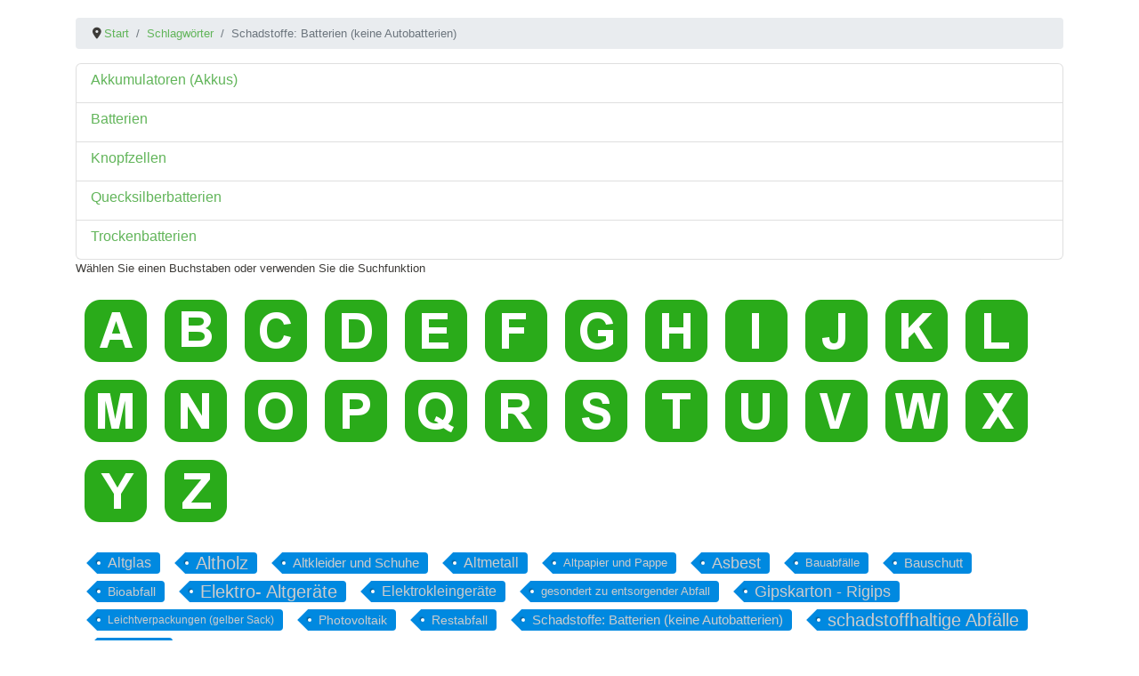

--- FILE ---
content_type: text/html; charset=utf-8
request_url: https://www.abfall-abc-landkreis-northeim.de/schlagwoerter/schadstoffe-batterien-keine-autobatterien
body_size: 11222
content:

<!doctype html>
<html lang="de-de" dir="ltr">
	<head>
		
		<meta name="viewport" content="width=device-width, initial-scale=1, shrink-to-fit=no">
		<meta charset="utf-8">
	<meta name="keywords" content="batterien, schadstoffhaltig, vorzuziehen, richtiger, handhabung, aufgeladen, entsorgung, restabfall, verboten, tipp, nähere, informationen, thema, enthält, broschüre, umweltbundesamtes">
	<meta name="description" content=".. . sind meist schadstoffhaltig. Sie sind Batterien vorzuziehen, weil sie bei richtiger Handhabung bis zu 1000-mal aufgeladen werden können.  Die Entsorgung über den Restabfall ist verboten. ">
	<meta name="generator" content="SEOGenerator (http://www.suchmaschinen-optimierung-seo.org)">
	<title>Schadstoffe: Batterien (keine Autobatterien) | Abfall-ABC Landkreis Northeim</title>
	<link href="/schlagwoerter/schadstoffe-batterien-keine-autobatterien?format=feed&amp;type=rss" rel="alternate" type="application/rss+xml" title="Schadstoffe: Batterien (keine Autobatterien)">
	<link href="/schlagwoerter/schadstoffe-batterien-keine-autobatterien?format=feed&amp;type=atom" rel="alternate" type="application/atom+xml" title="Schadstoffe: Batterien (keine Autobatterien)">
	<link href="/templates/shaper_helixultimate/images/favicon.ico" rel="icon" type="image/vnd.microsoft.icon">
<link href="/media/vendor/joomla-custom-elements/css/joomla-alert.min.css?0.4.1" rel="stylesheet">
	<link href="/media/plg_system_jcemediabox/css/jcemediabox.min.css?7d30aa8b30a57b85d658fcd54426884a" rel="stylesheet">
	<link href="/media/plg_system_jcepro/site/css/content.min.css?86aa0286b6232c4a5b58f892ce080277" rel="stylesheet">
	<link href="/templates/shaper_helixultimate/css/bootstrap.min.css" rel="stylesheet">
	<link href="/plugins/system/helixultimate/assets/css/system-j4.min.css" rel="stylesheet">
	<link href="/media/system/css/joomla-fontawesome.min.css?469ca0" rel="stylesheet">
	<link href="/templates/shaper_helixultimate/css/template.css" rel="stylesheet">
	<link href="/templates/shaper_helixultimate/css/presets/default.css" rel="stylesheet">
	<link href="/templates/shaper_helixultimate/css/custom.css" rel="stylesheet">
	<link href="https://www.abfall-abc-landkreis-northeim.de/plugins/system/jmggooglemapsdsgvo/assets/css/jmggooglemapsdsgvo.css" rel="stylesheet">
	<link href="/components/com_sppagebuilder/assets/css/color-switcher.css?3e7e96fad5e237fb2d5a081c6cb11212" rel="stylesheet">
	<style>
	.vca_container159{
		text-align:left;
	}
	.vca159 {
		color: #000000;
		font-size: 16px;
	}
	.VCAcontent159 {
		font-size:14px;
	}
	.VCAcontent159 a.vca_read_more {
		color:;
	}
	.VCAcontent159 a.vca_read_more:hover {
		color:!important;
	}
	.vca159 {
		cursor: pointer;
		padding-right: 0;
		margin-top: 1px;
		line-height: 18px;
		
		padding-top: 10px;
		padding-bottom: 10px;
	
	}
	.VCAcontent159 {
		margin-bottom: 2px;
		padding: 7px;
	}
	.VCAcontent159 p{
		margin:0 0 10px 0px;
	}
	.VCAcontent159 a.vca_read_more {
		background-color: transparent!important;
		display: block;
		text-align: right;
		text-decoration: none!important;
		font-size:14px;
	}
	.VCAcontent159 a.vca_read_more span{
		font-size:15px;
	}
	.VCAcontent159 a.vca_read_more:hover {
		text-decoration: none!important;
		background-color: transparent!important;
	}
	
		.vca159 {
			background-position: right center!important;
			padding-left: 7px!important;
		}
	
	.vca159 {
		background-attachment: scroll;
		background-repeat: no-repeat;
	}
	.vcaopen159 {
		background-attachment: scroll;
		background-repeat: no-repeat;
	}
</style>
	<style>
	.vca159 {
		background-image: url("https://www.abfall-abc-landkreis-northeim.de/modules/mod_vertical_content_accordion/assets/images/plus1.png");
		background-position: 6px center;
		padding-left: 24px;
	}
	.vcaopen159 {
		background-image: url("https://www.abfall-abc-landkreis-northeim.de/modules/mod_vertical_content_accordion/assets/images/minus1.png");
	}
	</style>
	<style>
	.vca159 {
		background-color:#e7e7e7;
	}
	.vcaopen159 {
		background-color:#62b55a;
	}
	.VCAcontent159 {
		border-bottom: 1px solid #62b55a;
		border-left: 1px solid #62b55a;
		border-right: 1px solid #62b55a;
	}
	</style>
	<style>body{font-family: 'Arial', sans-serif;font-size: 13px;font-weight: 400;text-decoration: none;}
</style>
	<style>h1{font-family: 'Helvetica', sans-serif;font-size: 21px;font-weight: 400;text-decoration: none;}
</style>
	<style>h2{font-family: 'Helvetica', sans-serif;font-size: 19px;font-weight: 400;text-decoration: none;}
</style>
	<style>h3{font-family: 'Helvetica', sans-serif;font-size: 16px;font-weight: 400;text-decoration: none;}
</style>
	<style>.logo-image {height:36px;}.logo-image-phone {height:36px;}</style>
	<style>
				.jmg-googlemaps-dsgvo-notification.position_4{
					width: 100%;
					height: 300px;
				}
				</style>
	<style>:root {--sppb-topbar-bg-color: #333333; --sppb-topbar-text-color: #aaaaaa; --sppb-header-bg-color: #ffffff; --sppb-logo-text-color: #62b55a; --sppb-menu-text-color: #252525; --sppb-menu-text-hover-color: #62b55a; --sppb-menu-text-active-color: #0345bf; --sppb-menu-dropdown-bg-color: #ffffff; --sppb-menu-dropdown-text-color: #252525; --sppb-menu-dropdown-text-hover-color: #62b55a; --sppb-menu-dropdown-text-active-color: #62b55a; --sppb-offcanvas-menu-icon-color: #000000; --sppb-offcanvas-menu-bg-color: #ffffff; --sppb-offcanvas-menu-items-and-items-color: #252525; --sppb-offcanvas-menu-active-menu-item-color: #0345bf; --sppb-text-color: #3d3b38; --sppb-bg-color: #ffffff; --sppb-link-color: #62b55a; --sppb-link-hover-color: #62b55a; --sppb-footer-bg-color: #171717; --sppb-footer-text-color: #ffffff; --sppb-footer-link-color: #62b55a; --sppb-footer-link-hover-color: #62b55a}</style>
<script src="/media/vendor/jquery/js/jquery.min.js?3.7.1"></script>
	<script src="/media/legacy/js/jquery-noconflict.min.js?504da4"></script>
	<script type="application/json" class="joomla-script-options new">{"data":{"breakpoints":{"tablet":991,"mobile":480},"header":{"stickyOffset":"100"}},"joomla.jtext":{"ERROR":"Fehler","MESSAGE":"Nachricht","NOTICE":"Hinweis","WARNING":"Warnung","JCLOSE":"Schließen","JOK":"OK","JOPEN":"Öffnen"},"system.paths":{"root":"","rootFull":"https:\/\/www.abfall-abc-landkreis-northeim.de\/","base":"","baseFull":"https:\/\/www.abfall-abc-landkreis-northeim.de\/"},"csrf.token":"ba854d0e5543d9b654e177fe6a7ce8a6"}</script>
	<script src="/media/system/js/core.min.js?a3d8f8"></script>
	<script src="/media/vendor/webcomponentsjs/js/webcomponents-bundle.min.js?2.8.0" nomodule defer></script>
	<script src="/media/com_tags/js/tag-default.min.js?db210b" type="module"></script>
	<script src="/media/vendor/bootstrap/js/alert.min.js?5.3.8" type="module"></script>
	<script src="/media/vendor/bootstrap/js/button.min.js?5.3.8" type="module"></script>
	<script src="/media/vendor/bootstrap/js/carousel.min.js?5.3.8" type="module"></script>
	<script src="/media/vendor/bootstrap/js/collapse.min.js?5.3.8" type="module"></script>
	<script src="/media/vendor/bootstrap/js/dropdown.min.js?5.3.8" type="module"></script>
	<script src="/media/vendor/bootstrap/js/modal.min.js?5.3.8" type="module"></script>
	<script src="/media/vendor/bootstrap/js/offcanvas.min.js?5.3.8" type="module"></script>
	<script src="/media/vendor/bootstrap/js/popover.min.js?5.3.8" type="module"></script>
	<script src="/media/vendor/bootstrap/js/scrollspy.min.js?5.3.8" type="module"></script>
	<script src="/media/vendor/bootstrap/js/tab.min.js?5.3.8" type="module"></script>
	<script src="/media/vendor/bootstrap/js/toast.min.js?5.3.8" type="module"></script>
	<script src="/media/system/js/showon.min.js?e51227" type="module"></script>
	<script src="/media/system/js/joomla-hidden-mail.min.js?80d9c7" type="module"></script>
	<script src="/media/system/js/messages.min.js?9a4811" type="module"></script>
	<script src="/modules/mod_vertical_content_accordion/assets/js/accordion.js"></script>
	<script src="/media/plg_system_jcemediabox/js/jcemediabox.min.js?7d30aa8b30a57b85d658fcd54426884a"></script>
	<script src="/templates/shaper_helixultimate/js/main.js"></script>
	<script src="/components/com_sppagebuilder/assets/js/color-switcher.js?3e7e96fad5e237fb2d5a081c6cb11212"></script>
	<script type="application/ld+json">{"@context":"https://schema.org","@type":"BreadcrumbList","@id":"https://www.abfall-abc-landkreis-northeim.de/#/schema/BreadcrumbList/17","itemListElement":[{"@type":"ListItem","position":1,"item":{"@id":"https://www.abfall-abc-landkreis-northeim.de/","name":"Start"}},{"@type":"ListItem","position":2,"item":{"@id":"https://www.abfall-abc-landkreis-northeim.de/schlagwoerter","name":"Schlagwörter"}},{"@type":"ListItem","position":3,"item":{"name":"Schadstoffe: Batterien (keine Autobatterien)"}}]}</script>
	<script>
	VCaccordion.init({
		headerclass: "vca159",
		contentclass: "VCAcontent159",
		revealtype: "click",
		mouseoverdelay: 200,
		collapseprev: true,
		defaultexpanded: [0],
		onemustopen: false,
		animatedefault: false,
		scrolltoheader: false,
		persiststate: false,
		toggleclass: ["", "vcaopen159"],
		togglehtml: ["none", "", ""],
		animatespeed: "slow",
		oninit: function(expandedindices) {},
		onopenclose: function(header, index, state, isuseractivated) {}
	})
</script>
	<script>jQuery(document).ready(function(){WfMediabox.init({"base":"\/","theme":"standard","width":"","height":"","lightbox":0,"shadowbox":0,"icons":1,"overlay":1,"overlay_opacity":0,"overlay_color":"","transition_speed":500,"close":2,"labels":{"close":"Schlie\u00dfen","next":"N\u00e4chstes","previous":"Vorheriges","cancel":"Abbrechen","numbers":"{{numbers}}","numbers_count":"{{current}} von {{total}}","download":"PLG_SYSTEM_JCEMEDIABOX_LABEL_DOWNLOAD"},"swipe":true,"expand_on_click":true});});</script>
	<script>template="shaper_helixultimate";</script>
	<script>
				document.addEventListener("DOMContentLoaded", () =>{
					window.htmlAddContent = window?.htmlAddContent || "";
					if (window.htmlAddContent) {
        				document.body.insertAdjacentHTML("beforeend", window.htmlAddContent);
					}
				});
			</script>
	<script>
			const initColorMode = () => {
				const colorVariableData = [];
				const sppbColorVariablePrefix = "--sppb";
				let activeColorMode = localStorage.getItem("sppbActiveColorMode") || "";
				activeColorMode = "";
				const modes = [];

				if(!modes?.includes(activeColorMode)) {
					activeColorMode = "";
					localStorage.setItem("sppbActiveColorMode", activeColorMode);
				}

				document?.body?.setAttribute("data-sppb-color-mode", activeColorMode);

				if (!localStorage.getItem("sppbActiveColorMode")) {
					localStorage.setItem("sppbActiveColorMode", activeColorMode);
				}

				if (window.sppbColorVariables) {
					const colorVariables = typeof(window.sppbColorVariables) === "string" ? JSON.parse(window.sppbColorVariables) : window.sppbColorVariables;

					for (const colorVariable of colorVariables) {
						const { path, value } = colorVariable;
						const variable = String(path[0]).trim().toLowerCase().replaceAll(" ", "-");
						const mode = path[1];
						const variableName = `${sppbColorVariablePrefix}-${variable}`;

						if (activeColorMode === mode) {
							colorVariableData.push(`${variableName}: ${value}`);
						}
					}

					document.documentElement.style.cssText += colorVariableData.join(";");
				}
			};

			window.sppbColorVariables = [];
			
			initColorMode();

			document.addEventListener("DOMContentLoaded", initColorMode);
		</script>
<link rel="apple-touch-icon" sizes="180x180" href="/apple-touch-icon.png">
<link rel="icon" type="image/png" sizes="32x32" href="/favicon-32x32.png">
<link rel="icon" type="image/png" sizes="16x16" href="/favicon-16x16.png">
<link rel="manifest" href="/site.webmanifest">
<link rel="mask-icon" href="/safari-pinned-tab.svg" color="#5bbad5">
<meta name="msapplication-TileColor" content="#da532c">
<meta name="theme-color" content="#ffffff">

<script type="text/javascript">
!function(c){if("undefined"!=typeof window){var i=!0,o=10,r="",a=0,u="",s=null,d="",l=!1,f={resize:1,click:1},m=128,h=!0,g=1,n="bodyOffset",p=n,v=!0,y="",w={},b=32,T=null,E=!1,O=!1,S="[iFrameSizer]",M=S.length,I="",N={max:1,min:1,bodyScroll:1,documentElementScroll:1},A="child",C=!0,z=window.parent,k="*",R=0,x=!1,e=null,L=16,F=1,t="scroll",P=t,D=window,j=function(){re("onMessage function not defined")},q=function(){},H=function(){},W={height:function(){return re("Custom height calculation function not defined"),document.documentElement.offsetHeight},width:function(){return re("Custom width calculation function not defined"),document.body.scrollWidth}},B={},J=!1;try{var U=Object.create({},{passive:{get:function(){J=!0}}});window.addEventListener("test",ee,U),window.removeEventListener("test",ee,U)}catch(e){}var V,X,Y,K,Q,G,Z={bodyOffset:function(){return document.body.offsetHeight+pe("marginTop")+pe("marginBottom")},offset:function(){return Z.bodyOffset()},bodyScroll:function(){return document.body.scrollHeight},custom:function(){return W.height()},documentElementOffset:function(){return document.documentElement.offsetHeight},documentElementScroll:function(){return document.documentElement.scrollHeight},max:function(){return Math.max.apply(null,ye(Z))},min:function(){return Math.min.apply(null,ye(Z))},grow:function(){return Z.max()},lowestElement:function(){return Math.max(Z.bodyOffset()||Z.documentElementOffset(),ve("bottom",be()))},taggedElement:function(){return we("bottom","data-iframe-height")}},$={bodyScroll:function(){return document.body.scrollWidth},bodyOffset:function(){return document.body.offsetWidth},custom:function(){return W.width()},documentElementScroll:function(){return document.documentElement.scrollWidth},documentElementOffset:function(){return document.documentElement.offsetWidth},scroll:function(){return Math.max($.bodyScroll(),$.documentElementScroll())},max:function(){return Math.max.apply(null,ye($))},min:function(){return Math.min.apply(null,ye($))},rightMostElement:function(){return ve("right",be())},taggedElement:function(){return we("right","data-iframe-width")}},_=(V=Te,Q=null,G=0,function(){var e=Date.now(),t=L-(e-(G=G||e));return X=this,Y=arguments,t<=0||L<t?(Q&&(clearTimeout(Q),Q=null),G=e,K=V.apply(X,Y),Q||(X=Y=null)):Q=Q||setTimeout(Ee,t),K});te(window,"message",function(t){var n={init:function(){y=t.data,z=t.source,ae(),h=!1,setTimeout(function(){v=!1},m)},reset:function(){v?ie("Page reset ignored by init"):(ie("Page size reset by host page"),Me("resetPage"))},resize:function(){Oe("resizeParent","Parent window requested size check")},moveToAnchor:function(){w.findTarget(i())},inPageLink:function(){this.moveToAnchor()},pageInfo:function(){var e=i();ie("PageInfoFromParent called from parent: "+e),H(JSON.parse(e)),ie(" --")},message:function(){var e=i();ie("onMessage called from parent: "+e),j(JSON.parse(e)),ie(" --")}};function o(){return t.data.split("]")[1].split(":")[0]}function i(){return t.data.substr(t.data.indexOf(":")+1)}function r(){return t.data.split(":")[2]in{true:1,false:1}}function e(){var e=o();e in n?n[e]():("undefined"==typeof module||!module.exports)&&"iFrameResize"in window||"jQuery"in window&&"iFrameResize"in window.jQuery.prototype||r()||re("Unexpected message ("+t.data+")")}S===(""+t.data).substr(0,M)&&(!1===h?e():r()?n.init():ie('Ignored message of type "'+o()+'". Received before initialization.'))}),te(window,"readystatechange",Ae),Ae()}function ee(){}function te(e,t,n,o){e.addEventListener(t,n,!!J&&(o||{}))}function ne(e){return e.charAt(0).toUpperCase()+e.slice(1)}function oe(e){return S+"["+I+"] "+e}function ie(e){E&&"object"==typeof window.console&&console.log(oe(e))}function re(e){"object"==typeof window.console&&console.warn(oe(e))}function ae(){function e(e){return"true"===e}var t;function n(e){Ne(0,0,e.type,e.screenY+":"+e.screenX)}function o(e,t){ie("Add event listener: "+t),te(window.document,e,n)}t=y.substr(M).split(":"),I=t[0],a=c!==t[1]?Number(t[1]):a,l=c!==t[2]?e(t[2]):l,E=c!==t[3]?e(t[3]):E,b=c!==t[4]?Number(t[4]):b,i=c!==t[6]?e(t[6]):i,u=t[7],p=c!==t[8]?t[8]:p,r=t[9],d=t[10],R=c!==t[11]?Number(t[11]):R,w.enable=c!==t[12]&&e(t[12]),A=c!==t[13]?t[13]:A,P=c!==t[14]?t[14]:P,O=c!==t[15]?Boolean(t[15]):O,ie("Initialising iFrame ("+window.location.href+")"),function(){function e(e,t){return"function"==typeof e&&(ie("Setup custom "+t+"CalcMethod"),W[t]=e,e="custom"),e}"iFrameResizer"in window&&Object===window.iFrameResizer.constructor&&(function(){var e=window.iFrameResizer;ie("Reading data from page: "+JSON.stringify(e)),Object.keys(e).forEach(ue,e),j="onMessage"in e?e.onMessage:j,q="onReady"in e?e.onReady:q,k="targetOrigin"in e?e.targetOrigin:k,p="heightCalculationMethod"in e?e.heightCalculationMethod:p,P="widthCalculationMethod"in e?e.widthCalculationMethod:P}(),p=e(p,"height"),P=e(P,"width"));ie("TargetOrigin for parent set to: "+k)}(),function(){c===u&&(u=a+"px");ce("margin",function(e,t){-1!==t.indexOf("-")&&(re("Negative CSS value ignored for "+e),t="");return t}("margin",u))}(),ce("background",r),ce("padding",d),(t=document.createElement("div")).style.clear="both",t.style.display="block",t.style.height="0",document.body.appendChild(t),fe(),me(),document.documentElement.style.height="",document.body.style.height="",ie('HTML & body height set to "auto"'),ie("Enable public methods"),D.parentIFrame={autoResize:function(e){return!0===e&&!1===i?(i=!0,he()):!1===e&&!0===i&&(i=!1,de("remove"),null!==s&&s.disconnect(),clearInterval(T)),Ne(0,0,"autoResize",JSON.stringify(i)),i},close:function(){Ne(0,0,"close")},getId:function(){return I},getPageInfo:function(e){"function"==typeof e?(H=e,Ne(0,0,"pageInfo")):(H=function(){},Ne(0,0,"pageInfoStop"))},moveToAnchor:function(e){w.findTarget(e)},reset:function(){Ie("parentIFrame.reset")},scrollTo:function(e,t){Ne(t,e,"scrollTo")},scrollToOffset:function(e,t){Ne(t,e,"scrollToOffset")},sendMessage:function(e,t){Ne(0,0,"message",JSON.stringify(e),t)},setHeightCalculationMethod:function(e){p=e,fe()},setWidthCalculationMethod:function(e){P=e,me()},setTargetOrigin:function(e){ie("Set targetOrigin: "+e),k=e},size:function(e,t){Oe("size","parentIFrame.size("+((e||"")+(t?","+t:""))+")",e,t)}},!0===O&&(o("mouseenter","Mouse Enter"),o("mouseleave","Mouse Leave")),he(),w=function(){function i(e){var t=e.getBoundingClientRect(),e={x:window.pageXOffset!==c?window.pageXOffset:document.documentElement.scrollLeft,y:window.pageYOffset!==c?window.pageYOffset:document.documentElement.scrollTop};return{x:parseInt(t.left,10)+parseInt(e.x,10),y:parseInt(t.top,10)+parseInt(e.y,10)}}function n(e){var t,n=e.split("#")[1]||e,e=decodeURIComponent(n),o=document.getElementById(e)||document.getElementsByName(e)[0];c!==o?(t=i(t=o),ie("Moving to in page link (#"+n+") at x: "+t.x+" y: "+t.y),Ne(t.y,t.x,"scrollToOffset")):(ie("In page link (#"+n+") not found in iFrame, so sending to parent"),Ne(0,0,"inPageLink","#"+n))}function e(){var e=window.location.hash,t=window.location.href;""!==e&&"#"!==e&&n(t)}function t(){Array.prototype.forEach.call(document.querySelectorAll('a[href^="#"]'),function(e){"#"!==e.getAttribute("href")&&te(e,"click",function(e){e.preventDefault(),n(this.getAttribute("href"))})})}function o(){Array.prototype.forEach&&document.querySelectorAll?(ie("Setting up location.hash handlers"),t(),te(window,"hashchange",e),setTimeout(e,m)):re("In page linking not fully supported in this browser! (See README.md for IE8 workaround)")}w.enable?o():ie("In page linking not enabled");return{findTarget:n}}(),Oe("init","Init message from host page"),q()}function ue(e){var t=e.split("Callback");2===t.length&&(this[t="on"+t[0].charAt(0).toUpperCase()+t[0].slice(1)]=this[e],delete this[e],re("Deprecated: '"+e+"' has been renamed '"+t+"'. The old method will be removed in the next major version."))}function ce(e,t){c!==t&&""!==t&&"null"!==t&&ie("Body "+e+' set to "'+(document.body.style[e]=t)+'"')}function se(n){var e={add:function(e){function t(){Oe(n.eventName,n.eventType)}B[e]=t,te(window,e,t,{passive:!0})},remove:function(e){var t,n=B[e];delete B[e],t=window,e=e,n=n,t.removeEventListener(e,n,!1)}};n.eventNames&&Array.prototype.map?(n.eventName=n.eventNames[0],n.eventNames.map(e[n.method])):e[n.method](n.eventName),ie(ne(n.method)+" event listener: "+n.eventType)}function de(e){se({method:e,eventType:"Animation Start",eventNames:["animationstart","webkitAnimationStart"]}),se({method:e,eventType:"Animation Iteration",eventNames:["animationiteration","webkitAnimationIteration"]}),se({method:e,eventType:"Animation End",eventNames:["animationend","webkitAnimationEnd"]}),se({method:e,eventType:"Input",eventName:"input"}),se({method:e,eventType:"Mouse Up",eventName:"mouseup"}),se({method:e,eventType:"Mouse Down",eventName:"mousedown"}),se({method:e,eventType:"Orientation Change",eventName:"orientationchange"}),se({method:e,eventType:"Print",eventNames:["afterprint","beforeprint"]}),se({method:e,eventType:"Ready State Change",eventName:"readystatechange"}),se({method:e,eventType:"Touch Start",eventName:"touchstart"}),se({method:e,eventType:"Touch End",eventName:"touchend"}),se({method:e,eventType:"Touch Cancel",eventName:"touchcancel"}),se({method:e,eventType:"Transition Start",eventNames:["transitionstart","webkitTransitionStart","MSTransitionStart","oTransitionStart","otransitionstart"]}),se({method:e,eventType:"Transition Iteration",eventNames:["transitioniteration","webkitTransitionIteration","MSTransitionIteration","oTransitionIteration","otransitioniteration"]}),se({method:e,eventType:"Transition End",eventNames:["transitionend","webkitTransitionEnd","MSTransitionEnd","oTransitionEnd","otransitionend"]}),"child"===A&&se({method:e,eventType:"IFrame Resized",eventName:"resize"})}function le(e,t,n,o){return t!==e&&(e in n||(re(e+" is not a valid option for "+o+"CalculationMethod."),e=t),ie(o+' calculation method set to "'+e+'"')),e}function fe(){p=le(p,n,Z,"height")}function me(){P=le(P,t,$,"width")}function he(){var e;!0===i?(de("add"),e=b<0,window.MutationObserver||window.WebKitMutationObserver?e?ge():s=function(){function t(e){function t(e){!1===e.complete&&(ie("Attach listeners to "+e.src),e.addEventListener("load",i,!1),e.addEventListener("error",r,!1),u.push(e))}"attributes"===e.type&&"src"===e.attributeName?t(e.target):"childList"===e.type&&Array.prototype.forEach.call(e.target.querySelectorAll("img"),t)}function o(e){ie("Remove listeners from "+e.src),e.removeEventListener("load",i,!1),e.removeEventListener("error",r,!1),e=e,u.splice(u.indexOf(e),1)}function n(e,t,n){o(e.target),Oe(t,n+": "+e.target.src)}function i(e){n(e,"imageLoad","Image loaded")}function r(e){n(e,"imageLoadFailed","Image load failed")}function a(e){Oe("mutationObserver","mutationObserver: "+e[0].target+" "+e[0].type),e.forEach(t)}var u=[],c=window.MutationObserver||window.WebKitMutationObserver,s=function(){var e=document.querySelector("body");return s=new c(a),ie("Create body MutationObserver"),s.observe(e,{attributes:!0,attributeOldValue:!1,characterData:!0,characterDataOldValue:!1,childList:!0,subtree:!0}),s}();return{disconnect:function(){"disconnect"in s&&(ie("Disconnect body MutationObserver"),s.disconnect(),u.forEach(o))}}}():(ie("MutationObserver not supported in this browser!"),ge())):ie("Auto Resize disabled")}function ge(){0!==b&&(ie("setInterval: "+b+"ms"),T=setInterval(function(){Oe("interval","setInterval: "+b)},Math.abs(b)))}function pe(e,t){var n=0;return t=t||document.body,n=null!==(n=document.defaultView.getComputedStyle(t,null))?n[e]:0,parseInt(n,o)}function ve(e,t){for(var n,o=t.length,i=0,r=ne(e),a=Date.now(),u=0;u<o;u++)i<(n=t[u].getBoundingClientRect()[e]+pe("margin"+r,t[u]))&&(i=n);return a=Date.now()-a,ie("Parsed "+o+" HTML elements"),ie("Element position calculated in "+a+"ms"),L/2<(a=a)&&ie("Event throttle increased to "+(L=2*a)+"ms"),i}function ye(e){return[e.bodyOffset(),e.bodyScroll(),e.documentElementOffset(),e.documentElementScroll()]}function we(e,t){var n=document.querySelectorAll("["+t+"]");return 0===n.length&&(re("No tagged elements ("+t+") found on page"),document.querySelectorAll("body *")),ve(e,n)}function be(){return document.querySelectorAll("body *")}function Te(e,t,n,o){function i(){e in{init:1,interval:1,size:1}||!(p in N||l&&P in N)?e in{interval:1}||ie("No change in size detected"):Ie(t)}var r,a;function u(e,t){return!(Math.abs(e-t)<=R)}r=c!==n?n:Z[p](),a=c!==o?o:$[P](),u(g,r)||l&&u(F,a)||"init"===e?(Se(),Ne(g=r,F=a,e)):i()}function Ee(){G=Date.now(),Q=null,K=V.apply(X,Y),Q||(X=Y=null)}function Oe(e,t,n,o){x&&e in f?ie("Trigger event cancelled: "+e):(e in{reset:1,resetPage:1,init:1}||ie("Trigger event: "+t),("init"===e?Te:_)(e,t,n,o))}function Se(){x||(x=!0,ie("Trigger event lock on")),clearTimeout(e),e=setTimeout(function(){x=!1,ie("Trigger event lock off"),ie("--")},m)}function Me(e){g=Z[p](),F=$[P](),Ne(g,F,e)}function Ie(e){var t=p;p=n,ie("Reset trigger event: "+e),Se(),Me("reset"),p=t}function Ne(e,t,n,o,i){var r;!0===C&&(c===i?i=k:ie("Message targetOrigin: "+i),ie("Sending message to host page ("+(r=I+":"+(e+":"+t)+":"+n+(c!==o?":"+o:""))+")"),z.postMessage(S+r,i))}function Ae(){"loading"!==document.readyState&&window.parent.postMessage("[iFrameResizerChild]Ready","*")}}();
//# sourceMappingURL=iframeResizer.contentWindow.map
</script>
			</head>
	<body class="site helix-ultimate hu com_tags com-tags view-tag layout-default task-none itemid-373 de-de ltr sticky-header layout-fluid offcanvas-init offcanvs-position-right">

		
		
		<div class="body-wrapper">
			<div class="body-innerwrapper">
								<main id="sp-main">
					
<section id="sp-section-2" >

				
	
<div class="row">
	<div id="sp-title" class="col-lg-12 "><div class="sp-column "></div></div></div>
				
	</section>

<section id="sp-main-body" >

										<div class="container">
					<div class="container-inner">
						
	
<div class="row">
	
<div id="sp-component" class="col-lg-12 ">
	<div class="sp-column ">
		<div id="system-message-container" aria-live="polite"></div>


					<div class="sp-module-content-top clearfix">
				<div class="sp-module "><div class="sp-module-content"><nav class="mod-breadcrumbs__wrapper" aria-label="Breadcrumbs">
    <ol class="mod-breadcrumbs breadcrumb px-3 py-2">
                    <li class="mod-breadcrumbs__divider float-start">
                <span class="divider icon-location icon-fw" aria-hidden="true"></span>
            </li>
        
        <li class="mod-breadcrumbs__item breadcrumb-item"><a href="/" class="pathway"><span>Start</span></a></li><li class="mod-breadcrumbs__item breadcrumb-item"><a href="/schlagwoerter" class="pathway"><span>Schlagwörter</span></a></li><li class="mod-breadcrumbs__item breadcrumb-item active"><span>Schadstoffe: Batterien (keine Autobatterien)</span></li>    </ol>
    </nav>
</div></div>
			</div>
		
		
<div class="com-tags-tag tag-category">

    
    
        
                                <div class="com-tags__items">
    <form action="https://www.abfall-abc-landkreis-northeim.de/schlagwoerter/schadstoffe-batterien-keine-autobatterien" method="post" name="adminForm" id="adminForm">
            </form>

            <ul class="com-tags-tag__category category list-group">
                                                <li class="list-group-item list-group-item-action">
                                                    <h3>
                        <a href="/abfall-abc/a/akkumulatoren-akkus">
                            Akkumulatoren (Akkus)                        </a>
                    </h3>
                                                                                                                    </li>
                                                <li class="list-group-item list-group-item-action">
                                                    <h3>
                        <a href="/abfall-abc/b/batterien">
                            Batterien                        </a>
                    </h3>
                                                                                                                    </li>
                                                <li class="list-group-item list-group-item-action">
                                                    <h3>
                        <a href="/abfall-abc/k/knopfzellen">
                            Knopfzellen                        </a>
                    </h3>
                                                                                                                    </li>
                                                <li class="list-group-item list-group-item-action">
                                                    <h3>
                        <a href="/abfall-abc/q/quecksilberbatterien">
                            Quecksilberbatterien                        </a>
                    </h3>
                                                                                                                    </li>
                                                <li class="list-group-item list-group-item-action">
                                                    <h3>
                        <a href="/abfall-abc/t/trockenbatterien">
                            Trockenbatterien                        </a>
                    </h3>
                                                                                                                    </li>
                    </ul>
    </div>

    </div>


					<div class="sp-module-content-bottom clearfix">
				<div class="sp-module "><div class="sp-module-content">
<div id="mod-custom93" class="mod-custom custom">
    <p>Wählen Sie einen Buchstaben oder verwenden Sie die Suchfunktion</p>
<p><a href="/abfall-abc/a" target="_self"><img src="/images/abfall-abc/buchstaben/a.png" alt="a" style="margin: 10px; float: left;" /></a>&nbsp;<a href="/abfall-abc/b" target="_self"><img src="/images/abfall-abc/buchstaben/b.png" alt="b" style="margin: 10px; float: left;" /></a> <a href="/abfall-abc/c" target="_self"><img src="/images/abfall-abc/buchstaben/c.png" alt="c" style="margin: 10px; float: left;" /></a> <a href="/abfall-abc/d" target="_self"><img src="/images/abfall-abc/buchstaben/d.png" alt="d" style="margin: 10px; float: left;" /></a> <a href="/abfall-abc/e" target="_self"><img src="/images/abfall-abc/buchstaben/e.png" alt="e" style="margin: 10px; float: left;" /></a> <a href="/abfall-abc/f" target="_self"><img src="/images/abfall-abc/buchstaben/f.png" alt="f" style="margin: 10px; float: left;" /></a> <a href="/abfall-abc/g" target="_self"><img src="/images/abfall-abc/buchstaben/g.png" alt="g" style="margin: 10px; float: left;" /></a> <a href="/abfall-abc/h" target="_self"><img src="/images/abfall-abc/buchstaben/h.png" alt="h" style="margin: 10px; float: left;" /></a> <a href="/abfall-abc/i" target="_self"><img src="/images/abfall-abc/buchstaben/i.png" alt="i" style="margin: 10px; float: left;" /></a> <a href="/abfall-abc/j" target="_self"><img src="/images/abfall-abc/buchstaben/j.png" alt="j" style="margin: 10px; float: left;" /></a> <a href="/abfall-abc/k" target="_self"><img src="/images/abfall-abc/buchstaben/k.png" alt="k" style="margin: 10px; float: left;" /></a> <a href="/abfall-abc/l" target="_self"><img src="/images/abfall-abc/buchstaben/l.png" alt="l" style="margin: 10px; float: left;" /></a> <a href="/abfall-abc/m" target="_self"><img src="/images/abfall-abc/buchstaben/m.png" alt="m" style="margin: 10px; float: left;" /></a> <a href="/abfall-abc/n" target="_self"><img src="/images/abfall-abc/buchstaben/n.png" alt="n" style="margin: 10px; float: left;" /></a> <a href="/abfall-abc/o" target="_self"><img src="/images/abfall-abc/buchstaben/o.png" alt="o" style="margin: 10px; float: left;" /></a> <a href="/abfall-abc/p" target="_self"><img src="/images/abfall-abc/buchstaben/p.png" alt="p" style="margin: 10px; float: left;" /></a> <a href="/abfall-abc/q" target="_self"><img src="/images/abfall-abc/buchstaben/q.png" alt="q" style="margin: 10px; float: left;" /></a> <a href="/abfall-abc/r" target="_self"><img src="/images/abfall-abc/buchstaben/r.png" alt="r" style="margin: 10px; float: left;" /></a> <a href="/abfall-abc/s" target="_self"><img src="/images/abfall-abc/buchstaben/s.png" alt="s" style="margin: 10px; float: left;" /></a> <a href="/abfall-abc/t" target="_self"><img src="/images/abfall-abc/buchstaben/t.png" alt="t" style="margin: 10px; float: left;" /></a> <a href="/abfall-abc/u" target="_self"><img src="/images/abfall-abc/buchstaben/u.png" alt="u" style="margin: 10px; float: left;" /></a> <a href="/abfall-abc/v" target="_self"><img src="/images/abfall-abc/buchstaben/v.png" alt="v" style="margin: 10px; float: left;" /></a> <a href="/abfall-abc/w" target="_self"><img src="/images/abfall-abc/buchstaben/w.png" alt="w" style="margin: 10px; float: left;" /></a> <a href="/abfall-abc/x" target="_self"><img src="/images/abfall-abc/buchstaben/x.png" alt="x" style="margin: 10px; float: left;" /></a> <a href="/abfall-abc/y" target="_self"><img src="/images/abfall-abc/buchstaben/y.png" alt="y" style="margin: 10px; float: left;" /></a> <a href="/abfall-abc/z" target="_self"><img src="/images/abfall-abc/buchstaben/z.png" alt="z" style="margin: 10px; float: left;" /></a></p></div>
</div></div>
			</div>
			</div>
</div>
</div>
											</div>
				</div>
						
	</section>

<section id="sp-tag-modul" >

						<div class="container">
				<div class="container-inner">
			
	
<div class="row">
	<div id="sp-user1" class="col-lg-12 "><div class="sp-column "><div class="sp-module "><div class="sp-module-content">    <style type="text/css">
	.tags_191{
	margin:0;
	padding:0;
	list-style:none;
	}
	.tags_191 li
	{
	    margin:4px;
	    display: block;
	    float: left;
	}
	.tags_191 li, .tags_191 a{
	float:left;
	height:24px;
	line-height:24px;
	position:relative;
	}
	.tags_191 a{
	margin-left:20px;
	padding:0 10px 0 12px;
	background:#0089e0;
	text-decoration:none;
	-moz-border-radius-bottomright:4px;
	-webkit-border-bottom-right-radius:4px;	
	border-bottom-right-radius:4px;
	-moz-border-radius-topright:4px;
	-webkit-border-top-right-radius:4px;	
	border-top-right-radius:4px;	
	}
	.tags_191 a:before{
	content:"";
	float:left;
	position:absolute;
	top:0;
	left:-12px;
	width:0;
	height:0;
	border-color:transparent #0089e0 transparent transparent;
	border-style:solid;
	border-width:12px 12px 12px 0;		
	}
	.tags_191 a:after{
	content:"";
	position:absolute;
	top:10px;
	left:0;
	float:left;
	width:4px;
	height:4px;
	-moz-border-radius:2px;
	-webkit-border-radius:2px;
	border-radius:2px;
	background:#fff;
	-moz-box-shadow:-1px -1px 2px #004977;
	-webkit-box-shadow:-1px -1px 2px #004977;
	box-shadow:-1px -1px 2px #004977;
	}
	.well
	{
	    float:left;
	}
	.tags_191 a:hover{background:#555555;}	
	.tags_191 a:hover:before{border-color:transparent #555555 transparent transparent;}
    </style>
    <ul class="tags_191">
                   <li>
	<a href="/schlagwoerter/altglas" style='color:#CCCCCC;font-size:16px' class="css-flat" title="Altglas" class="tag-link-0">
		Altglas</a>
                </li>
	                <li>
	<a href="/schlagwoerter/altholz" style='color:#CCCCCC;font-size:20px' class="css-flat" title="Altholz" class="tag-link-1">
		Altholz</a>
                </li>
	                <li>
	<a href="/schlagwoerter/altkleider-und-schuhe" style='color:#CCCCCC;font-size:15px' class="css-flat" title="Altkleider und Schuhe" class="tag-link-2">
		Altkleider und Schuhe</a>
                </li>
	                <li>
	<a href="/schlagwoerter/altmetall" style='color:#CCCCCC;font-size:16px' class="css-flat" title="Altmetall" class="tag-link-3">
		Altmetall</a>
                </li>
	                <li>
	<a href="/schlagwoerter/altpapier-und-pappe" style='color:#CCCCCC;font-size:13px' class="css-flat" title="Altpapier und Pappe" class="tag-link-4">
		Altpapier und Pappe</a>
                </li>
	                <li>
	<a href="/schlagwoerter/asbest" style='color:#CCCCCC;font-size:18px' class="css-flat" title="Asbest" class="tag-link-5">
		Asbest</a>
                </li>
	                <li>
	<a href="/schlagwoerter/bauabfaelle" style='color:#CCCCCC;font-size:13px' class="css-flat" title="Bauabfälle" class="tag-link-6">
		Bauabfälle</a>
                </li>
	                <li>
	<a href="/schlagwoerter/bauschutt" style='color:#CCCCCC;font-size:15px' class="css-flat" title="Bauschutt" class="tag-link-7">
		Bauschutt</a>
                </li>
	                <li>
	<a href="/schlagwoerter/bioabfall" style='color:#CCCCCC;font-size:14px' class="css-flat" title="Bioabfall" class="tag-link-8">
		Bioabfall</a>
                </li>
	                <li>
	<a href="/schlagwoerter/elektro-altgeraete" style='color:#CCCCCC;font-size:20px' class="css-flat" title="Elektro- Altgeräte" class="tag-link-9">
		Elektro- Altgeräte</a>
                </li>
	                <li>
	<a href="/schlagwoerter/elektrokleingeraete" style='color:#CCCCCC;font-size:16px' class="css-flat" title="Elektrokleingeräte" class="tag-link-10">
		Elektrokleingeräte</a>
                </li>
	                <li>
	<a href="/schlagwoerter/gesondert-zu-entsorgender-abfall" style='color:#CCCCCC;font-size:13px' class="css-flat" title="gesondert zu entsorgender Abfall" class="tag-link-11">
		gesondert zu entsorgender Abfall</a>
                </li>
	                <li>
	<a href="/schlagwoerter/gipskarton-rigips" style='color:#CCCCCC;font-size:18px' class="css-flat" title="Gipskarton - Rigips" class="tag-link-12">
		Gipskarton - Rigips</a>
                </li>
	                <li>
	<a href="/schlagwoerter/leichtverpackungen-gelber-sack" style='color:#CCCCCC;font-size:12px' class="css-flat" title="Leichtverpackungen (gelber Sack)" class="tag-link-13">
		Leichtverpackungen (gelber Sack)</a>
                </li>
	                <li>
	<a href="/schlagwoerter/photovoltaik" style='color:#CCCCCC;font-size:14px' class="css-flat" title="Photovoltaik" class="tag-link-14">
		Photovoltaik</a>
                </li>
	                <li>
	<a href="/schlagwoerter/restabfall" style='color:#CCCCCC;font-size:14px' class="css-flat" title="Restabfall" class="tag-link-15">
		Restabfall</a>
                </li>
	                <li>
	<a href="/schlagwoerter/schadstoffe-batterien-keine-autobatterien" style='color:#CCCCCC;font-size:15px' class="css-flat" title="Schadstoffe: Batterien (keine Autobatterien)" class="tag-link-16">
		Schadstoffe: Batterien (keine Autobatterien)</a>
                </li>
	                <li>
	<a href="/schlagwoerter/schadstoffhaltige-abfaelle" style='color:#CCCCCC;font-size:20px' class="css-flat" title="schadstoffhaltige Abfälle" class="tag-link-17">
		schadstoffhaltige Abfälle</a>
                </li>
	                <li>
	<a href="/schlagwoerter/sperrmuell" style='color:#CCCCCC;font-size:15px' class="css-flat" title="Sperrmüll" class="tag-link-18">
		Sperrmüll</a>
                </li>
		</ul>
</div></div></div></div></div>
							</div>
			</div>
			
	</section>

<section id="sp-rechtliches" >

						<div class="container">
				<div class="container-inner">
			
	
<div class="row">
	<div id="sp-user2" class="col-lg-12 "><div class="sp-column "><div class="sp-module "><div class="sp-module-content">
<div id="mod-custom97" class="mod-custom custom">
    <div class="wf-columns wf-columns-stack-small" data-wf-columns="1">
<div class="wf-column">
<p style="text-align: center;"><a href="https://www.landkreis-northeim.de/portal/startseite.html" target="_blank" rel="noopener">Startseite</a></p>
</div>
<div class="wf-column">
<p style="text-align: center;"><a href="https://www.landkreis-northeim.de/portal/seiten/Seite-900000001-23900.html?naviID=reset1" target="_blank" rel="noopener">Datenschutz</a></p>
</div>
<div class="wf-column">
<p style="text-align: center;"><a href="https://www.landkreis-northeim.de/portal/seiten/Seite-900000002-23900.html?naviID=reset1" target="_blank" rel="noopener">Impressum - Kontakt</a></p>
</div>
</div></div>
</div></div><span class="sp-copyright">© Kreisabfallwirtschaft Landkreis Northeim</span></div></div></div>
							</div>
			</div>
			
	</section>
				</main>
			</div>
		</div>

		<!-- Off Canvas Menu -->
		<div class="offcanvas-overlay"></div>
		<!-- Rendering the offcanvas style -->
		<!-- If canvas style selected then render the style -->
		<!-- otherwise (for old templates) attach the offcanvas module position -->
									

		
		

		<!-- Go to top -->
					<a href="#" class="sp-scroll-up" aria-label="Scroll to top"><span class="fas fa-angle-up" aria-hidden="true"></span></a>
					</body>
</html>

--- FILE ---
content_type: text/css
request_url: https://www.abfall-abc-landkreis-northeim.de/templates/shaper_helixultimate/css/presets/default.css
body_size: 3798
content:
body,.sp-preloader{background-color:#fff;color:#3d3b38}.sp-preloader>div{background:#62b55a}.sp-preloader>div:after{background:#fff}#sp-top-bar{background:#333;color:#aaa}#sp-top-bar a{color:#aaa}#sp-header{background:#fff}#sp-menu ul.social-icons a:hover,#sp-menu ul.social-icons a:focus{color:#62b55a}a{color:#62b55a}a:hover,a:focus,a:active{color:#62b55a}.tags>li{display:inline-block}.tags>li a{background:rgba(98,181,90,.1);color:#62b55a}.tags>li a:hover{background:#62b55a}.article-social-share .social-share-icon ul li a{color:#3d3b38}.article-social-share .social-share-icon ul li a:hover,.article-social-share .social-share-icon ul li a:focus{background:#62b55a}.pager>li a{border:1px solid #ededed;color:#3d3b38}.sp-reading-progress-bar{background-color:#62b55a}.sp-megamenu-parent>li>a{color:#252525}.sp-megamenu-parent>li:hover>a{color:#62b55a}.sp-megamenu-parent>li.active>a,.sp-megamenu-parent>li.active:hover>a{color:#0345bf}.sp-megamenu-parent .sp-dropdown .sp-dropdown-inner{background:#fff}.sp-megamenu-parent .sp-dropdown li.sp-menu-item>a{color:#252525}.sp-megamenu-parent .sp-dropdown li.sp-menu-item>a:hover{color:#62b55a}.sp-megamenu-parent .sp-dropdown li.sp-menu-item.active>a{color:#62b55a}.sp-megamenu-parent .sp-mega-group>li>a{color:#252525}#offcanvas-toggler>.fa{color:#252525}#offcanvas-toggler>.fa:hover,#offcanvas-toggler>.fa:focus,#offcanvas-toggler>.fa:active{color:#62b55a}#offcanvas-toggler>.fas{color:#252525}#offcanvas-toggler>.fas:hover,#offcanvas-toggler>.fas:focus,#offcanvas-toggler>.fas:active{color:#62b55a}#offcanvas-toggler>.far{color:#252525}#offcanvas-toggler>.far:hover,#offcanvas-toggler>.far:focus,#offcanvas-toggler>.far:active{color:#62b55a}.offcanvas-menu{background-color:#fff;color:#252525}.offcanvas-menu .offcanvas-inner a{color:#252525}.offcanvas-menu .offcanvas-inner a:hover,.offcanvas-menu .offcanvas-inner a:focus,.offcanvas-menu .offcanvas-inner a:active{color:#62b55a}.offcanvas-menu .offcanvas-inner ul.menu>li a,.offcanvas-menu .offcanvas-inner ul.menu>li span{color:#252525}.offcanvas-menu .offcanvas-inner ul.menu>li a:hover,.offcanvas-menu .offcanvas-inner ul.menu>li a:focus,.offcanvas-menu .offcanvas-inner ul.menu>li span:hover,.offcanvas-menu .offcanvas-inner ul.menu>li span:focus{color:#62b55a}.offcanvas-menu .offcanvas-inner ul.menu>li.menu-parent>a>.menu-toggler,.offcanvas-menu .offcanvas-inner ul.menu>li.menu-parent>.menu-separator>.menu-toggler{color:rgba(37,37,37,.5)}.offcanvas-menu .offcanvas-inner ul.menu>li.menu-parent .menu-toggler{color:rgba(37,37,37,.5)}.offcanvas-menu .offcanvas-inner ul.menu>li li a{color:rgba(37,37,37,.8)}.btn-primary,.sppb-btn-primary{border-color:#62b55a;background-color:#62b55a}.btn-primary:hover,.sppb-btn-primary:hover{border-color:#62b55a;background-color:#62b55a}ul.social-icons>li a:hover{color:#62b55a}.sp-page-title{background:#62b55a}.layout-boxed .body-innerwrapper{background:#fff}.sp-module ul>li>a{color:#3d3b38}.sp-module ul>li>a:hover{color:#62b55a}.sp-module .latestnews>div>a{color:#3d3b38}.sp-module .latestnews>div>a:hover{color:#62b55a}.sp-module .tagscloud .tag-name:hover{background:#62b55a}.search .btn-toolbar button{background:#62b55a}#sp-footer,#sp-bottom{background:#171717;color:#fff}#sp-footer a,#sp-bottom a{color:#62b55a}#sp-footer a:hover,#sp-footer a:active,#sp-footer a:focus,#sp-bottom a:hover,#sp-bottom a:active,#sp-bottom a:focus{color:#62b55a}#sp-bottom .sp-module-content .latestnews>li>a>span{color:#fff}.sp-comingsoon body{background-color:#62b55a}.pagination>li>a,.pagination>li>span{color:#3d3b38}.pagination>li>a:hover,.pagination>li>a:focus,.pagination>li>span:hover,.pagination>li>span:focus{color:#3d3b38}.pagination>.active>a,.pagination>.active>span{border-color:#62b55a;background-color:#62b55a}.pagination>.active>a:hover,.pagination>.active>a:focus,.pagination>.active>span:hover,.pagination>.active>span:focus{border-color:#62b55a;background-color:#62b55a}.error-code,.coming-soon-number{color:#62b55a}

--- FILE ---
content_type: text/css
request_url: https://www.abfall-abc-landkreis-northeim.de/templates/shaper_helixultimate/css/custom.css
body_size: 325
content:
#sp-main-body {
    padding: 20px 0;
}

.breadcrumb .divider.fas.fa-map-marker-alt {
    display: none;
}

 /* Suchmodul Suchindex volle Breite */
.awesomplete {
    width: 100%;
}

 /* Suchmodul Suchindex Button ausblenden */
.input-group .btn {
  display: none;
}

/* How to hide "Featured" badge in Articles */
.article-details .featured-article-badge { display: none; visibility: hidden;}
.article-list .article .featured-article-badge { display: none; visibility: hidden;}